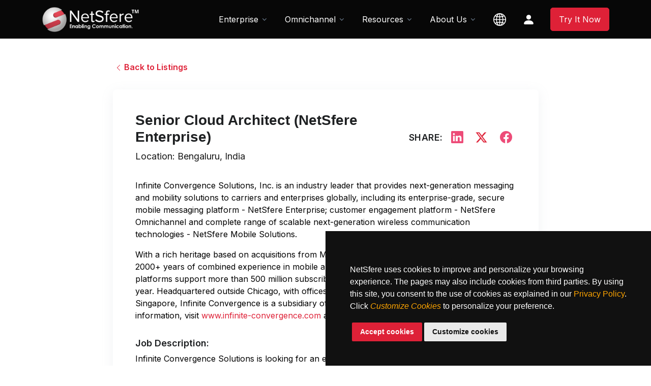

--- FILE ---
content_type: text/html
request_url: https://netsfere.com/About-Us/Job-SCA_B
body_size: 9543
content:

	
<!DOCTYPE html>
<html lang="en" dir="">
<head>
  <!-- Required Meta Tags Always Come First -->
  <meta charset="utf-8">
  <meta name="viewport" content="width=device-width, initial-scale=1, shrink-to-fit=no">

  <!-- Title -->
  <title>NetSfere - Careers</title>
  
  <link rel="shortcut icon" href="https://netsfere.com/favicon.ico">

  <!-- Font -->
  <link href="https://fonts.googleapis.com/css2?family=Inter:wght@400;600&display=swap" rel="stylesheet">

  <!-- CSS Implementing Plugins -->    
  <link rel="stylesheet" href="https://cdn.jsdelivr.net/npm/bootstrap-icons@1.10.5/font/bootstrap-icons.css">
  <link rel="stylesheet" href="../assets/vendor/bootstrap-icons/font/bootstrap-icons.css">
  <link rel="stylesheet" href="../assets/vendor/hs-mega-menu/dist/hs-mega-menu.min.css">
  <link rel="stylesheet" href="../assets/vendor/aos/dist/aos.css">  
  <link rel="stylesheet" href="../assets/vendor/swiper/swiper-bundle.min.css">  

  <!-- CSS Front Template -->
  <link rel="stylesheet" href="../assets/css/theme.min.css">
  <link rel="stylesheet" href="../assets/css/vendor.min.css">
  <link rel="stylesheet" href="../assets/css/jobs.css">

  <!-- Google Analytics Tracking -->
		<script>
			(function(i,s,o,g,r,a,m){i['GoogleAnalyticsObject']=r;i[r]=i[r]||function(){
				(i[r].q=i[r].q||[]).push(arguments)},i[r].l=1*new Date();a=s.createElement(o),
				m=s.getElementsByTagName(o)[0];a.async=1;a.src=g;m.parentNode.insertBefore(a,m)
			})(window,document,'script','//www.google-analytics.com/analytics.js','ga');

			ga('create', 'UA-59366800-1', 'auto');
			ga('require', 'displayfeatures');
			ga('send', 'pageview');
		</script>
			<script>function resizeIframe(obj) {obj.style.height = obj.contentWindow.document.body.scrollHeight + 'px';}</script>
		
			<!-- Facebook Pixel Code -->
				<script>
				!function(f,b,e,v,n,t,s)
				{if(f.fbq)return;n=f.fbq=function(){n.callMethod?
				n.callMethod.apply(n,arguments):n.queue.push(arguments)};
				if(!f._fbq)f._fbq=n;n.push=n;n.loaded=!0;n.version='2.0';
				n.queue=[];t=b.createElement(e);t.async=!0;
				t.src=v;s=b.getElementsByTagName(e)[0];
				s.parentNode.insertBefore(t,s)}(window, document,'script',
				'https://connect.facebook.net/en_US/fbevents.js');
				fbq('init', '431092901417011');
				fbq('track', 'PageView');
				</script>
				<noscript><img height="1" width="1" style="display:none"
				src="https://www.facebook.com/tr?id=431092901417011&ev=PageView&noscript=1"
				/></noscript>
			<!-- End Facebook Pixel Code -->
			
			<!-- Cookie Consent by https://netsfere.com -->
				<script type="text/javascript" src="/_templates/libs/cookies.js" charset="UTF-8"></script> 
				<script type="text/javascript" charset="UTF-8">
					document.addEventListener('DOMContentLoaded', function () {
					cookieconsent.run({"notice_banner_type":"simple","consent_type":"express","palette":"dark","language":"en","page_load_consent_levels":["strictly-necessary"],"notice_banner_reject_button_hide":false,"preferences_center_close_button_hide":false,"website_name":"NetSfere"});
					});
				</script>
				<!-- Google Tracking Code -->
					<script type="text/plain" cookie-consent="tracking"> (function(i,s,o,g,r,a,m){i['GoogleAnalyticsObject']=r;i[r]=i[r]||function(){ (i[r].q=i[r].q||[]).push(arguments)},i[r].l=1*new Date();a=s.createElement(o), m=s.getElementsByTagName(o)[0];a.async=1;a.src=g;m.parentNode.insertBefore(a,m) })(window,document,'script','//www.google-analytics.com/analytics.js','ga'); ga('create', /* Google Property ID */, 'auto'); ga('send', 'pageview');
					</script>
			<!-- Cookie Consent by https://netsfere.com -->
			
			<!-- Google Tag Manager -->
				<script>(function(w,d,s,l,i){w[l]=w[l]||[];w[l].push({'gtm.start':
				new Date().getTime(),event:'gtm.js'});var f=d.getElementsByTagName(s)[0],
				j=d.createElement(s),dl=l!='dataLayer'?'&l='+l:'';j.async=true;j.src=
				'https://www.googletagmanager.com/gtm.js?id='+i+dl;f.parentNode.insertBefore(j,f);
				})(window,document,'script','dataLayer','GTM-PJJ45V9');</script>
			<!-- End Google Tag Manager -->
			
		<style>
			.btn-secondary {background: #181818; color: #fff;}
			.btn-outline-danger {background: #de2137; color: #fff;}
			.btn-outline-danger:over {background: #fff;color: #181818;}
			a {color:#de2137;}
			p{color:#181818;}
			@media (max-width: 1199px) and (min-width: 1025px) {
				.navbar-nav {font-size:14px;}
			}
			@media only screen and (max-width: 1024px){
				.navbar-nav {font-size:14px;}
			}
			@media (max-width: 1023px) and (min-width: 768px) {
				.navbar-brand-logo {margin-top: -15px;}
			}
			@media (max-width: 767px) and (min-width: 601px) {
				.navbar-brand-logo {margin-top: -16px;}				
			}
			@media (max-width: 600px) and (min-width: 500px) {
				.navbar-brand-logo {margin-top: -15px;}				
			}
			@media only screen and (max-width: 430px){
				.navbar-brand-logo {margin-top: -15px;}
				#apply {margin-bottom:12px;}
			}
		</style>
</head>

<body>
	<!-- ========== HEADER ========== -->
	<header id="header" class="navbar navbar-expand-lg navbar-end navbar-absolute-top navbar-light navbar-show-hide" data-hs-header-options='{
            "fixMoment": 1000,
            "fixEffect": "slide"
          }' style="background-color:#070707 !important;">
		  
    <!-- Topbar -->
    <div class="container" style="height:60px;">
      <nav class="js-mega-menu navbar-nav-wrap">
        <!-- Default Logo -->
        <a class="navbar-brand" href="https://netsfere.com" aria-label="Front">
          <img class="navbar-brand-logo" src="../assets/svg/logos/logo.png" alt="Logo" style="max-width: 12rem;">
        </a>
        <!-- End Default Logo -->

        <!-- Toggler -->
        <button class="navbar-toggler" type="button" data-bs-toggle="collapse" data-bs-target="#navbarNavDropdown" aria-controls="navbarNavDropdown" aria-expanded="false" aria-label="Toggle navigation">
          <span class="navbar-toggler-default">
            <i class="bi-list"></i>
          </span>
          <span class="navbar-toggler-toggled">
            <i class="bi-x"></i>
          </span>
        </button>
        <!-- End Toggler -->

        <!-- Collapse -->
        <div class="collapse navbar-collapse" id="navbarNavDropdown">
          <div class="navbar-absolute-top-scroller">
             <ul class="navbar-nav" style="background-color:#070707 !important;">
               <li class="hs-has-sub-menu nav-item">
				<a id="accountMegaMenu" class="hs-mega-menu-invoker nav-link dropdown-toggle " href="#" role="button" aria-expanded="false">Enterprise</a>

					<!-- Mega Menu -->
					<div class="hs-sub-menu dropdown-menu hs-sub-menu-desktop-lg animated fadeOut" aria-labelledby="accountMegaMenu" style="min-width: 14rem; animation-duration: 300ms; display: none;">
						<a class="dropdown-item " href="https://netsfere.com/Product/">Product</a>
						<a class="dropdown-item " href="https://netsfere.com/Product/Free-Pro-Custom-Enterprise-Messaging-Pricing">Plans &amp; Pricing</a>
					  <!-- Industries -->
					  <div class="hs-has-sub-menu nav-item">
						
						<a id="authenticationMegaMenu" class="hs-mega-menu-invoker dropdown-item dropdown-toggle" href="javascript:void(0)" role="button" aria-expanded="false">Industries </a>
							<div class="hs-sub-menu dropdown-menu hs-sub-menu-desktop-lg animated" aria-labelledby="authenticationMegaMenu" style="min-width: 14rem; animation-duration: 300ms; display: none;">
							  <a class="dropdown-item" href="https://netsfere.com/Industries/Advanced-Messaging-Technology-for-Todays-Healthcare-Industry">Healthcare</a>						
							  <a class="dropdown-item" href="https://netsfere.com/Industries/Secure-Enterprise-Messaging-for-Banking-and-Financial-Services">Finance &amp; Banking</a>
							  <a class="dropdown-item" href="https://netsfere.com/Industries/Law-Firm-and-Legal-Industry-Secure-Instant-Messaging">Legal &amp; Advisory</a>
							  <a class="dropdown-item" href="https://netsfere.com/Industries/Travel-and-Hospitality-Secure-Instant-Messaging-Apps">Travel &amp; Hospitality</a>
							  <a class="dropdown-item" href="https://netsfere.com/Industries/Secure-Instant-Messaging-App-for-Logistics-Companies">Supply Chain &amp; Retail</a>											  
							  <a class="dropdown-item" href="https://netsfere.com/Industries/Government">Government &amp; Public Sector</a>
							  <a class="dropdown-item" href="https://netsfere.com/Industries/Insurance-Industry-Secure-Instant-Messaging-and-Collaboration-Tools">Insurance &amp; Risk Management</a>
							  <a class="dropdown-item" href="https://netsfere.com/Industries/Law-Enforcement-and-First-Responders">Law Enforcement &amp; First Responders</a>
							</div>
					  </div>
					  <!-- End Industries -->   
						<a class="dropdown-item " href="https://netsfere.com/Product/Download">Download</a>
					</div>
					<!-- End Mega Menu -->
				</li>
				<!-- End Landings -->
			
				<!-- Company -->
				<li class="hs-has-sub-menu nav-item">
					<a id="companyMegaMenu" class="hs-mega-menu-invoker nav-link dropdown-toggle" href="#" role="button" aria-expanded="false">Omnichannel</a>

					<!-- Mega Menu -->
					<div class="hs-sub-menu dropdown-menu hs-sub-menu-desktop-lg animated fadeOut" aria-labelledby="companyMegaMenu" style="min-width: 14rem; animation-duration: 300ms; display: none;">
						<a class="dropdown-item " href="https://netsfere.com/Omnichannel/Omni">Product</a>
					  <!-- Industries -->
					  <div class="hs-has-sub-menu nav-item">
						
						<a id="authenticationMegaMenu" class="hs-mega-menu-invoker dropdown-item dropdown-toggle " href="#" role="button" aria-expanded="false">Industries </a>

							<div class="hs-sub-menu dropdown-menu hs-sub-menu-desktop-lg animated" aria-labelledby="authenticationMegaMenu" style="min-width: 14rem; animation-duration: 300ms; display: none;">
							  <a class="dropdown-item" href="https://netsfere.com/Omnichannel/Omni-Healthcare">Healthcare</a>	
							  <a class="dropdown-item" href="https://netsfere.com/Omnichannel/Omni-Finance">Financial Services</a>
							  <a class="dropdown-item" href="https://netsfere.com/Omnichannel/Omni-Retail">Retail</a>	
							  <a class="dropdown-item" href="https://netsfere.com/Omnichannel/Omni-Logistics">Logistics</a>							
							  <a class="dropdown-item" href="https://netsfere.com/Omnichannel/Omni-Travel">Travel &amp; Hospitality</a>						  
							  <a class="dropdown-item" href="https://netsfere.com/Omnichannel/Omni-Service">Service Providers &amp; MNOs</a>
							  <a class="dropdown-item" href="https://netsfere.com/Omnichannel/Omni-Government">Governments &amp; Public Sector</a>
							</div>
					  </div>
					  <!-- End Industries -->                  
					</div>
					<!-- End Mega Menu -->
				</li>
				<!-- End Company -->
            
				<!-- Account -->
				<li class="hs-has-sub-menu nav-item">
					<a id="accountMegaMenu" class="hs-mega-menu-invoker nav-link dropdown-toggle" href="#" role="button" aria-expanded="false">Resources</a>
						<!-- Mega Menu -->
						<div class="hs-sub-menu dropdown-menu hs-sub-menu-desktop-lg animated" aria-labelledby="accountMegaMenu" style="min-width: 14rem; animation-duration: 300ms; display: none;">
							  <a class="dropdown-item" href="https://netsfere.com/Resources/Anurag-Lal-CEOs-Corner">CEO's Corner</a>
							  <a class="dropdown-item" href="https://netsfere.com/Resources/Messaging-Insights">Messaging Insights</a>
							  <a class="dropdown-item" href="https://netsfere.com/Resources/Press-Releases">Press Release</a>
							  <a class="dropdown-item" href="https://netsfere.com/Resources/Whitepapers">Whitepaper &amp; Infographics</a>  							  
							  <a class="dropdown-item" href="https://netsfere.com/Resources/In-the-News">In The News</a>                 
							  <a class="dropdown-item" href="https://netsfere.com/Resources/Industry-Events">Industry Events</a>		                  
							  <a class="dropdown-item" href="https://netsfere.com/Resources/Companies-Award-List">Award &amp; Recognition</a>
							  <a class="dropdown-item" href="https://netsfere.com/Resources/GDPR">GDPR</a>  
							  <a class="dropdown-item" href="https://netsfere.com/Resources/pqc">Quantum-Proof Encryption</a>	               
						</div>
						<!-- End Mega Menu -->
				</li>
				<!-- End Account -->

				<!-- Pages -->
				<li class="hs-has-sub-menu nav-item">
					<a id="pagesMegaMenu" class="hs-mega-menu-invoker nav-link dropdown-toggle" role="button" aria-expanded="false">About Us</a>
						<!-- Mega Menu -->
						<div class="hs-sub-menu dropdown-menu hs-sub-menu-desktop-lg animated" aria-labelledby="pagesMegaMenu" style="min-width: 14rem; animation-duration: 300ms; display: none;">
						  <a class="dropdown-item " href="https://netsfere.com/About-Us/About-Our-Internal-Enterprise-Messaging-Service">About Us</a>	
						  <a class="dropdown-item " href="https://netsfere.com/About-Us/Leadership-Team">Leadership Team</a>
						  <a class="dropdown-item " href="https://netsfere.com/About-Us/Core-values">Core Values</a>
						  <a class="dropdown-item " href="https://netsfere.com/About-Us/Partners">Partners</a>
						  <a class="dropdown-item " href="https://netsfere.com/About-Us/Careers">Careers</a>
						  <a class="dropdown-item " href="https://netsfere.com/About-Us/Secure-Enterprise-Messaging-Support-Services">Support</a>
						  <a class="dropdown-item " href="https://netsfere.com/About-Us/Contact-Info-Secure-Enterprise-Messaging-Solutions">Contact Us</a>	
						</div> 
						<!-- End Mega Menu -->
				</li>
				<!-- End Pages -->

				
			  <!-- Portfolio -->
			  <li class="hs-has-sub-menu nav-item">
                <a id="companyMegaMenu" class="hs-mega-menu-invoker nav-link" href="#" role="button" aria-expanded="false"><svg xmlns="http://www.w3.org/2000/svg" width="25" height="25" fill="white" class="bi bi-globe2" viewBox="0 0 16 16">
					  <path d="M0 8a8 8 0 1 1 16 0A8 8 0 0 1 0 8m7.5-6.923c-.67.204-1.335.82-1.887 1.855-.143.268-.276.56-.395.872.705.157 1.472.257 2.282.287zM4.249 3.539c.142-.384.304-.744.481-1.078a6.7 6.7 0 0 1 .597-.933A7.01 7.01 0 0 0 3.051 3.05c.362.184.763.349 1.198.49zM3.509 7.5c.036-1.07.188-2.087.436-3.008a9.124 9.124 0 0 1-1.565-.667A6.964 6.964 0 0 0 1.018 7.5h2.49zm1.4-2.741a12.344 12.344 0 0 0-.4 2.741H7.5V5.091c-.91-.03-1.783-.145-2.591-.332M8.5 5.09V7.5h2.99a12.342 12.342 0 0 0-.399-2.741c-.808.187-1.681.301-2.591.332zM4.51 8.5c.035.987.176 1.914.399 2.741A13.612 13.612 0 0 1 7.5 10.91V8.5zm3.99 0v2.409c.91.03 1.783.145 2.591.332.223-.827.364-1.754.4-2.741zm-3.282 3.696c.12.312.252.604.395.872.552 1.035 1.218 1.65 1.887 1.855V11.91c-.81.03-1.577.13-2.282.287zm.11 2.276a6.696 6.696 0 0 1-.598-.933 8.853 8.853 0 0 1-.481-1.079 8.38 8.38 0 0 0-1.198.49 7.01 7.01 0 0 0 2.276 1.522zm-1.383-2.964A13.36 13.36 0 0 1 3.508 8.5h-2.49a6.963 6.963 0 0 0 1.362 3.675c.47-.258.995-.482 1.565-.667zm6.728 2.964a7.009 7.009 0 0 0 2.275-1.521 8.376 8.376 0 0 0-1.197-.49 8.853 8.853 0 0 1-.481 1.078 6.688 6.688 0 0 1-.597.933zM8.5 11.909v3.014c.67-.204 1.335-.82 1.887-1.855.143-.268.276-.56.395-.872A12.63 12.63 0 0 0 8.5 11.91zm3.555-.401c.57.185 1.095.409 1.565.667A6.963 6.963 0 0 0 14.982 8.5h-2.49a13.36 13.36 0 0 1-.437 3.008zM14.982 7.5a6.963 6.963 0 0 0-1.362-3.675c-.47.258-.995.482-1.565.667.248.92.4 1.938.437 3.008zM11.27 2.461c.177.334.339.694.482 1.078a8.368 8.368 0 0 0 1.196-.49 7.01 7.01 0 0 0-2.275-1.52c.218.283.418.597.597.932zm-.488 1.343a7.765 7.765 0 0 0-.395-.872C9.835 1.897 9.17 1.282 8.5 1.077V4.09c.81-.03 1.577-.13 2.282-.287z"/>
					</svg></a>

                <!-- Mega Menu -->
                <div class="hs-sub-menu dropdown-menu" aria-labelledby="companyMegaMenu" style="min-width: 14rem;">
                  <a class="dropdown-item " href="https://netsfere.com/">English</a>	
					<a class="dropdown-item " href="https://netsfere.com/de/">German</a>
				</div>
                <!-- End Mega Menu -->
              </li>
			  <!-- End Portfolio -->
					
              <!-- Button -->
			   <li class="hs-has-sub-menu nav-item">
                <a id="companyMegaMenu" class="hs-mega-menu-invoker nav-link" href="#" role="button" aria-expanded="false">
					<svg xmlns="http://www.w3.org/2000/svg" width="25" height="25" fill="white" class="bi bi-person" viewBox="0 0 16 16">
					  <path d="M3 14s-1 0-1-1 1-4 6-4 6 3 6 4-1 1-1 1zm5-6a3 3 0 1 0 0-6 3 3 0 0 0 0 6"></path>
					</svg>&nbsp;&nbsp;
				</a>
                <!-- Mega Menu -->
                <div class="hs-sub-menu dropdown-menu" aria-labelledby="companyMegaMenu" style="min-width: 14rem;">
                  <a class="dropdown-item " href="https://web.netsfere.com">Log In</a>
				</div>
                <!-- End Mega Menu -->
              </li>

              <li class="nav-item">
                <a class="btn btn-primary btn-transition" href="https://signup.netsfere.com" target="_blank">Try It Now</a>
              </li>
              <!-- End Button -->
            </ul>
          </div>
		 
        </div>
        <!-- End Collapse -->		
      </nav>	 
    </div>
  </header>	
	<!-- social cards -->
		<meta itemprop="name" content="Open Positions: Senior Cloud Architect (NetSfere Enterprise) - Bengaluru">
		<meta itemprop="description" content="Infinite Convergence Solutions is looking for an Senior Cloud Architect (NetSfere Enterprise) to be involved in all phases of the software development lifecycle with a focus on software design, code, debugging and testing, working on cloud-based platform. Experience gained in the classroom and through personal application will be accepted.">
		<meta itemprop="image" content="https://www.netsfere.com/images/career/job_sca-b.jpg">
	<!-- Twitter Card data -->
		<meta name="twitter:card" content="summary_large_image">
		<meta name="twitter:site" content="@NetSfere">
		<meta name="twitter:title" content="Open Positions: Senior Cloud Architect (NetSfere Enterprise) - Bengaluru">
		<meta name="twitter:description" content="Infinite Convergence Solutions is looking for an Senior Cloud Architect (NetSfere Enterprise) to be involved in all phases of the software development lifecycle with a focus on software design, code, debugging and testing, working on cloud-based platform. Experience gained in the classroom and through personal application will be accepted.">
		<meta name="twitter:image:src" content="https://www.netsfere.com/images/career/job_sca-b.jpg">
	<!-- Open Graph data -->
		<meta property="og:title" content="Open Positions: Senior Cloud Architect (NetSfere Enterprise) - Bengaluru"/>
		<meta property="og:type" content="article" />
		<meta property="og:url" content="https://www.netsfere.com/About-Us/Job-SCA_B"/>
		<meta property="og:image" content="https://www.netsfere.com/images/career/job_sca-b.jpg" />
		<meta property="og:description" content="Infinite Convergence Solutions is looking for an Senior Cloud Architect (NetSfere Enterprise) to be involved in all phases of the software development lifecycle with a focus on software design, code, debugging and testing, working on cloud-based platform. Experience gained in the classroom and through personal application will be accepted."/>
		<meta property="og:site_name" content="NetSfere" />
		
	<!-- ========== MAIN CONTENT ========== -->
	 <main id="content" role="main">
	   <div class="container content-space-t-3 content-space-t-lg-5 content-space-b-2 content-space-b-lg-3" style="padding-top:7.5rem !important;">
		  <div class="w-lg-75 mx-auto">
			<!-- Jobs Link -->
			<div class="mb-5">
			  <a class="link" href="https://netsfere.com/About-Us/Careers" style="color:#de2137;">
				<i class="bi-chevron-left small ms-1"></i> Back to Listings
			  </a>
			</div>
		
        <!-- End Jobs Link -->

        <!-- Card -->
        <div class="card card-lg">
          <div class="card-body">
            <!-- Title -->
            <div class="row justify-content-sm-between align-items-sm-center mb-5">
              <div class="col-sm mb-3 mb-sm-0">
                <h1 class="card-title h2" style="font-family:'Montserrat',sans-serif !important;">Senior Cloud Architect (NetSfere Enterprise) </h1>
                <p class="card-text" style="font-size:18px;color:#181818;">Location: Bengaluru, India</p>
              </div>

              <div class="col-sm-auto">
				<div class="d-flex align-items-center">
				  <span class="text-cap mb-0 me-2" style="font-size: 1.1rem;">Share:</span>
					<a class="btn btn-ghost-danger btn-sm btn-icon rounded-circle me-2" href="https://www.linkedin.com/shareArticle?mini=true&amp;url=https://netsfere.com/About-Us/Job-SCA_B" target="_blank">
					  <i class="bi-linkedin" style="font-size: 1.5rem;"></i>
				    </a>
				    <a class="btn btn-ghost-danger btn-sm btn-icon rounded-circle me-2" href="https://twitter.com/intent/tweet?text=%40NetSfere+-+Job+Description:+Senior+Cloud+Architect+(NetSfere+Enterprise)+-+Bengaluru+%40NetSfere+https://www.netsfere.com/" target="_blank">
					  <img src="https://netsfere.com/assets/svg/icons/twitter-r.png" width="27px">
				    </a>
				    <a class="btn btn-ghost-danger btn-sm btn-icon rounded-circle" href="https://www.facebook.com/sharer/sharer.php?u=https://netsfere.com/About-Us/Job-SCA_B" target="_blank">
					  <i class="bi-facebook" style="font-size: 1.5rem;"></i>
				    </a>				 
				</div>
              </div>
            </div>
            <!-- End Title -->

            <div class="mb-5">
				<p class="text-black">Infinite Convergence Solutions, Inc. is an industry leader that provides next-generation messaging and mobility solutions to carriers and enterprises globally, including its enterprise-grade, secure mobile messaging platform - NetSfere Enterprise; customer engagement platform - NetSfere Omnichannel and complete range of scalable next-generation wireless communication technologies - NetSfere Mobile Solutions.</p>
			    <p class="text-black">With a rich heritage based on acquisitions from Motorola, Nokia, and Alcatel-Lucent and with 2000+ years of combined experience in mobile and messaging technologies, the company's platforms support more than 500 million subscribers by sending over one trillion messages per year. Headquartered outside Chicago, with offices in the United States, Germany, UK, India, and Singapore, Infinite Convergence is a subsidiary of Infinite Computer Solutions. For more information, visit <a href="https://infinite-convergence.com" target="_blank" rel="noopener noreferrer">www.infinite-convergence.com</a> and <a href="https://netsfere.com" target="_blank" rel="noopener noreferrer">www.netsfere.com</a> </p>
            </div>

            <div class="mb-5">
              <h2 class="h4">Job Description:</h2>
				<p class="text-black">Infinite Convergence Solutions is looking for an experienced Cloud Architect to join our growing NetSfere Enterprise team. The NetSfere Enterprise team is transforming the way businesses communicate and collaborate with its industry leading cloud-based platform built from the grounds up with the enterprise in mind, offering the most holistic, secure, all-in-one communication solution on the market. Created with end-to-end encryption and full IT administrative control, the platform is designed to enhance team collaboration and drive workplace productivity through a more contextual, seamless communications experience with voice, video and text messaging, while allowing the enterprise to maintain control and regulatory compliance such as GDPR, HIPAA and more.</p>
				<p class="text-black">The candidate for this role should have a passion for solving technical and business challenges. You will work with a collaborative team of architects and engineers and will have the opportunity to make a significant impact in solving our customer’s toughest challenges, while working on the latest technologies learning new technologies, tool, and languages.</p>
				<p class="text-black">The candidate should be willing to travel to our Engineering Center in Chicago for in depth product training and to collaborate with the team on deliverables as and when required.</p>
				</div>

            <div class="mb-5">
              <h3 class="h4">Requirements</h3>
				<ul class="text-black">					
					<li>BS in Computer Science or Software Engineering</li>
					<li>7+ years of experience working as a software engineer</li>
					<li>Excellent analytical and problem solving skills</li>
					<li>Good understanding of software development fundamentals</li>
					<li>Knowledge of data structures, databases, networks and algorithms</li>
					<li>Good understanding of information security concepts</li>
					<li>Experience with cloud platforms such as AWS and Openstack</li>
					<li>Familiar with containerization technologies such as Docker and Kubernetes</li>
					<li>Experience using Apache Kafka</li>
					<li>Experience developing web services and network APIs</li>
					<li>Familiar with SQL and NoSQL database technologies</li>
					<li>Familiar with Linux operating systems and scripting languages</li>
					<li>Strong verbal and written communication skills</li>
				</ul>					
            </div>

            <div class="mb-5">
              <h3 class="h4">The following additional skills are a plus</h3>
				  <ul class="text-black">
					<li>Experience working as part of an Agile team</li>
					<li>Experience with techniques such as TDD and BDD</li>
					<li>Familiar with Java, C++, PHP or similar languages</li>
					<li>Experience building single-page web applications</li>
					<li>Knowledge of JavaScript, HTML5, and CSS3</li>
					<li>Proficient with frameworks such as Angular and React </li>
					<li>Android and iOS app development</li>
				  </ul>
            </div> 
              <hr class="my-5 my-sm-10" style="margin-top: 1rem !important; margin-bottom: 1.5rem !important;">            

            <!-- Form -->
            <div id="applyForJob" class="js-validate">              
				<div class="col-lg-6" style="text-align:left;width:100%;"><center><br>
					<a id="apply" class="btn btn-primary btn-transition px-6" href="mailto:convergence-careers@infinite.com?subject=Application for Senior Cloud Architect (NetSfere Enterprise) - Bengaluru">Apply</a>&nbsp;&nbsp;&nbsp;&nbsp;&nbsp;<a class="btn btn-secondary btn-transition px-6" href="https://netsfere.com/About-Us/Contact-Info-Secure-Enterprise-Messaging-Solutions">Contact Us</a>
               	</center></div>			  
            </div>
            <!-- End Form -->
          </div>
        </div>
        <!-- End Card -->
      </div>
    </div>
  </main> 

  <!-- ========== END MAIN CONTENT ========== -->
	
	
<!-- ========== FOOTER ========== -->
  <footer class="bg-dark" style="background:#181818 !important;">
    <div class="container content-space-t-2 content-space-b-1" style="padding-top:1rem !important;padding-bottom: 1.5rem!important;">
      <div class="row content-space-t-2" style="padding-top: 2rem!important;">
         <div class="col-sm mb-7 mb-sm-0">
          <h5 class="mb-3" style="color:#fff;">Enterprise</h5>
			  <!-- List -->
				<ul class="list-unstyled list-py-1 mb-0">
					<li><a class="link-sm link-light" href="https://netsfere.com/Product/">Product</a></li>
					<li><a class="link-sm link-light" href="https://netsfere.com/Product/Free-Pro-Custom-Enterprise-Messaging-Pricing">Plans & Pricing</a></li>           
					<li><a class="link-sm link-light" href="https://netsfere.com/Industries/Advanced-Messaging-Technology-for-Todays-Healthcare-Industry">Healthcare</a></li>
					<li><a class="link-sm link-light" href="https://netsfere.com/Industries/Law-Firm-and-Legal-Industry-Secure-Instant-Messaging">Legal & Advisory</a></li>			
					<li><a class="link-sm link-light" href="https://netsfere.com/Industries/Secure-Enterprise-Messaging-for-Banking-and-Financial-Services">Finance & Banking</a></li>
					<li><a class="link-sm link-light" href="https://netsfere.com/Industries/Travel-and-Hospitality-Secure-Instant-Messaging-Apps">Travel & Hospitality</a></li>
					<li><a class="link-sm link-light" href="https://netsfere.com/Industries/Secure-Instant-Messaging-App-for-Logistics-Companies">Supply Chain & Retail</a></li>
					<li><a class="link-sm link-light" href="https://netsfere.com/Industries/Law-Enforcement-and-First-Responders">Law Enforcement</a></li>
					<li><a class="link-sm link-light" href="https://netsfere.com/Industries/Insurance-Industry-Secure-Instant-Messaging-and-Collaboration-Tools">Insurance & Risk Management</a></li>			
					<li><a class="link-sm link-light" href="https://netsfere.com/Industries/Government">Government & Public Sector</a></li>
			   </ul>
			  <!-- End List -->
        </div>
        <!-- End Col -->       

        <div class="col-sm mb-7 mb-sm-0">
          <h5 class="mb-3" style="color:#fff;">Omnichannel</h5>
          <!-- List -->
				<ul class="list-unstyled list-py-1 mb-0">
					<li><a class="link-sm link-light" href="https://netsfere.com/Omnichannel/Omni">Product</a></li>
					<li><a class="link-sm link-light" href="https://netsfere.com/Omnichannel/Omni-Healthcare">Healthcare</a></li>
					<li><a class="link-sm link-light" href="https://netsfere.com/Omnichannel/Omni-Finance">Finance</a></li>			
					<li><a class="link-sm link-light" href="https://netsfere.com/Omnichannel/Omni-Retail">Retail</a></li>
					<li><a class="link-sm link-light" href="https://netsfere.com/Omnichannel/Omni-Logistics">Logistics</a></li>
					<li><a class="link-sm link-light" href="https://netsfere.com/Omnichannel/Omni-Travel">Travel & Hospitality</a></li>
					<li><a class="link-sm link-light" href="https://netsfere.com/Omnichannel/Omni-Service">Service Providers & MNOs</a></li>			
					<li><a class="link-sm link-light" href="https://netsfere.com/Omnichannel/Omni-Government">Government & Public Sector</a></li>
				 </ul>
          <!-- End List -->
        </div>
        <!-- End Col -->	
		
		<div class="col-sm mb-7 mb-sm-0">
          <h5 class="mb-3" style="color:#fff;">Resources</h5>
			<ul class="list-unstyled list-py-1 mb-0">            					
				<li><a class="link-sm link-light" href="https://netsfere.com/Resources/Anurag-Lal-CEOs-Corner.php">CEO's Corner</a></li>
				<li><a class="link-sm link-light" href="https://netsfere.com/Resources/Messaging-Insights.php">Messaging Insights</a></li>          		
				<li><a class="link-sm link-light" href="https://netsfere.com/Resources/Whitepapers.php">Whitepaper & Reports</a></li>
				<li><a class="link-sm link-light" href="https://netsfere.com/Resources/Press-Releases.php">Press Release</a></li>
				<li><a class="link-sm link-light" href="https://netsfere.com/Resources/In-the-News.php">In the News</a></li>										
				<li><a class="link-sm link-light" href="https://netsfere.com/Resources/Industry-Events.php">Industry Events</a></li>			
				<li><a class="link-sm link-light" href="https://netsfere.com/Resources/Companies-Award-List">Awards & Recognition</a></li>
				<li><a class="link-sm link-light" href="https://netsfere.com/Resources/pqc">Quantum-Proof Encryption</a></li>
				<li><a class="link-sm link-light" href="https://netsfere.com/Resources/GDPR">GDPR</a></li>
		   </ul>
		</div>
        <!-- End Col -->

		<div class="col-sm mb-7 mb-sm-0">
          <h5 class="mb-3" style="color:#fff;">About Us</h5>
			<ul class="list-unstyled list-py-1 mb-0">
				<li><a class="link-sm link-light" href="https://netsfere.com/About-Us/About-Our-Internal-Enterprise-Messaging-Service">About Us </a></li>
				<li><a class="link-sm link-light" href="https://netsfere.com/About-Us/Contact-Info-Secure-Enterprise-Messaging-Solutions">Contact Us</a></li>            
				<li><a class="link-sm link-light" href="https://netsfere.com/About-Us/Partners">Partners</a></li>
				<li><a class="link-sm link-light" href="https://netsfere.com/About-Us/Core-values">Core Values</a></li>
				<li><a class="link-sm link-light" href="https://netsfere.com/About-Us/Leadership-Team">Leadership Team</a></li>			
				<li><a class="link-sm link-light" href="https://netsfere.com/About-Us/Careers">Careers <span class="badge bg-warning text-dark rounded-pill ms-1">We're hiring</span></a></li>          
				<li><a class="link-sm link-light" href="https://netsfere.com/Product/Download">App Downloads</a></li>
			 </ul>        
		</div>
        <!-- End Col -->
		
        <div class="col-sm">			 
          <h5 class="mb-3" style="color:#fff;">Legal</h5>
			<!-- List -->
			<ul class="list-unstyled list-py-1 mb-5">
				<li><a class="link-sm link-light" href="https://netsfere.com/About-Us/SupportSLA">SLA & Support</a></li>
				<li><a class="link-sm link-light" href="https://web.netsfere.com/legal.html?#netsfere_acceptable_use_policy"> Acceptable  Use Policy</a></li>			
				<li><a class="link-sm link-light" href="https://web.netsfere.com/legal.html?#netsfere_privacy_policy">Product Privacy Policy</a></li>			
				<li><a class="link-sm link-light" href="https://netsfere.com/About-Us/GDPRDataProcessing">GDPR Data Processing Policy</a></li>
			</ul>         
			<!-- End List -->		 
        </div>
        <!-- End Col -->	
		
    <div class="row align-items-center">
	  <div class="border-top my-7" style="background:#eee !important; margin-top: 2rem!important;margin-bottom: 2rem!important;"></div>
        <div class="col">
          <p class="text-white-70 small mb-0">&copy; NetSfere 2026  &nbsp;&nbsp; | &nbsp;&nbsp; <a class="text-body" href="https://netsfere.com/Website-Privacy-Policy" style="color:#eee !important;">Website Privacy Policy</a>.</p>
        </div>
        <!-- End Col -->

        <div class="col-auto">
          <!-- Socials -->
          <ul class="list-inline mb-0">
            <li class="list-inline-item">
              <a class="btn btn-soft-danger btn-xs btn-icon" href="https://www.linkedin.com/company/netsfere/" style="border: 0.5px solid #ccc;">
                <img src="../assets/svg/icons/linkedin.svg" />
              </a>
            </li>
          
            <li class="list-inline-item">
              <a class="btn btn-soft-danger btn-xs btn-icon" href="https://www.facebook.com/NetSfere" style="border: 0.5px solid #ccc;">
                 <img src="../assets/svg/icons/facebook.svg"/>
              </a>
            </li>
          
            <li class="list-inline-item">
              <a class="btn btn-soft-danger btn-xs btn-icon" href="https://x.com/NetSfere" style="border: 0.5px solid #ccc;">
                <img class="avatar avatar-xss avatar-circle" src="../assets/svg/icons/twitter-x.png" width="16" style="width: 1.3rem;height: 1.3rem;"/>
              </a>
            </li>
          
            <li class="list-inline-item">
              <a class="btn btn-soft-danger btn-xs btn-icon" href="https://www.youtube.com/@netsfere" style="border: 0.5px solid #ccc;">
                <img src="../assets/svg/icons/youtube.svg" />
              </a>
            </li>
          </ul>
          <!-- End Socials -->
        </div>
        <!-- End Col -->
      </div>
      <!-- End Row -->
      </div>
  </footer>
  <!-- ========== END FOOTER ========== -->

  <!-- JS Global Compulsory  -->
  <script src="../assets/vendor/bootstrap/dist/js/bootstrap.bundle.min.js"></script>

  <!-- JS Implementing Plugins -->
  <script src="../assets/vendor/hs-header/dist/hs-header.min.js"></script>
  <script src="../assets/vendor/hs-mega-menu/dist/hs-mega-menu.min.js"></script>
  <script src="../assets/vendor/aos/dist/aos.js"></script>
  <script src="../assets/vendor/hs-go-to/dist/hs-go-to.min.js"></script>
  <script src="../assets/vendor/fslightbox/index.js"></script>

  <!-- JS Front -->
  <script src="../assets/js/theme.min.js"></script>

  <!-- JS Plugins Init. -->
  <script>
    (function() {
      // INITIALIZATION OF HEADER
      // =======================================================
      new HSHeader('#header').init()

      // INITIALIZATION OF MEGA MENU
      // =======================================================
      new HSMegaMenu('.js-mega-menu', {
          desktop: {
            position: 'left'
          }
        })

      // INITIALIZATION OF GO TO
      // =======================================================
      new HSGoTo('.js-go-to')

      // INITIALIZATION OF AOS
      // =======================================================
      AOS.init({
        duration: 650,
        once: true
      });
    })()
  </script>
  
	<!-- Start of ChatBot (www.chatbot.com) code -->
	<script type="text/javascript">
		window.__be = window.__be || {};
		window.__be.id = "6073316c42a23c0007f233e6";
		(function() {
			var be = document.createElement('script'); be.type = 'text/javascript'; be.async = true;
			be.src = ('https:' == document.location.protocol ? 'https://' : 'http://') + 'cdn.chatbot.com/widget/plugin.js';
			var s = document.getElementsByTagName('script')[0]; s.parentNode.insertBefore(be, s);
		})();
	</script>
	<!-- End of ChatBot code -->
		
		<!-- Google Tag Manager (noscript) -->
			<noscript><iframe src="https://www.googletagmanager.com/ns.html?id=GTM-PJJ45V9"
			height="0" width="0" style="display:none;visibility:hidden"></iframe></noscript>
		<!-- End Google Tag Manager (noscript) -->
</body>
</html>	

--- FILE ---
content_type: text/css
request_url: https://netsfere.com/assets/css/jobs.css
body_size: 503
content:
  .navbar-expand-lg.navbar-floating.navbar-scrolled {background-color: #070707;}
	.navbar-light .navbar-nav .nav-link {color: #ffffff !important;}
	.btn-primary {--bs-btn-bg: #de2137 !important;--bs-btn-border-color: #de2137 !important;--bs-btn-hover-bg: #e44e5f !important;--bs-btn-hover-border-color: #e44e5f !important;--bs-btn-focus-shadow-rgb: 55,33,222 !important;}
	.navbar .dropdown-menu {border-top: 0.1875rem solid #de2137 !important;}	

	@media only screen and (max-width: 1024px){
		#onequarter {width: 21%;padding-top: 30px !important;}
		#threequarter {width: 79%;padding-top: 30px !important;}
	}
	@media (max-width: 991px) and (min-width: 800px){
		#onequarter {width: 21%;margin-top: -33px !important;}
		#threequarter {width: 79%;margin-top: -33px !important;}	
	}	
	@media only screen and (max-width: 768px){
		#onequarter {width: 23%;margin-top: -30px !important;}
		#threequarter {width: 77%;margin-top: -30px !important;}
	}
	@media only screen and (max-width: 600px){
		#onequarter {display:none;}
		#threequarter {width:100% !important;}
		#threequarter h2 {width:150%;}
		#threequarter p {width:144%;}
		#openRolesSection {margin-top:-66px;}
		.w-lg-65 p {width:99% !important;}
	}
	@media only screen and (max-width: 500px){
		#onequarter {display:none;}
		#threequarter {width:100% !important;}
		#threequarter h2 {width:150%;}
		#threequarter p {width:144%;}
		#threequarter .col-sm-6 {width:77% !important;margin:0 auto;}
		#openRolesSection {margin-top:-66px;}
		.w-lg-65 p {width:99% !important;}
	}
	@media (max-width: 430px) and (min-width: 375px) { 
		#threequarter .col-sm-6 {width:77% !important;margin:0 auto;}
		#openRolesSection {margin-top:-66px;}
		.w-lg-65 p {width:99% !important;}
	}	
	@media (max-width: 360px) and (min-width: 320px) { 
		#threequarter .col-sm-6 {width:90% !important;margin:0 auto;}
		#openRolesSection {margin-top:-66px;}
		.w-lg-65 p {width:99% !important;}
	}

--- FILE ---
content_type: image/svg+xml
request_url: https://netsfere.com/assets/svg/icons/linkedin.svg
body_size: 980
content:
<svg width="17" height="17" viewBox="0 0 17 17" fill="none" xmlns="http://www.w3.org/2000/svg">
<g clip-path="url(#clip0_52_146)">
<path d="M11.8675 5.42285C10.1875 5.42285 9.46751 6.30285 9.06751 6.94285V5.66285H5.94751C6.02751 6.54285 5.94751 14.9429 5.94751 14.9429H9.06751V9.74285C9.06751 9.42285 9.06751 9.18285 9.14751 9.02285C9.38751 8.46285 9.86751 7.90285 10.7475 7.90285C11.8675 7.90285 12.3475 8.78285 12.3475 9.98285V14.9429H15.3875V9.58285C15.3875 6.70285 13.8675 5.42285 11.8675 5.42285Z" fill="white"/>
<path d="M2.74755 1.18262C1.70755 1.18262 0.987549 1.82262 0.987549 2.78262C0.987549 3.66262 1.62755 4.38262 2.74755 4.38262C3.86755 4.38262 4.50755 3.66262 4.50755 2.78262C4.42755 1.82262 3.78755 1.18262 2.74755 1.18262Z" fill="white"/>
<path d="M4.34754 5.66211H1.22754V14.9421H4.34754V5.66211Z" fill="white"/>
</g>
<defs>
<clipPath id="clip0_52_146">
<rect width="16" height="16" fill="white" transform="translate(0.1875 0.0625)"/>
</clipPath>
</defs>
</svg>


--- FILE ---
content_type: image/svg+xml
request_url: https://netsfere.com/assets/svg/icons/youtube.svg
body_size: 3437
content:
<svg width="18" height="18" viewBox="0 0 18 18" fill="none" xmlns="http://www.w3.org/2000/svg">
<g clip-path="url(#clip0_52_157)">
<path d="M13.1075 12.1321H12.2575V11.6221C12.2575 11.4521 12.4275 11.2821 12.5975 11.2821H12.6825C12.8525 11.2821 13.0225 11.4521 13.0225 11.6221V12.1321H13.1075ZM9.8775 11.0271C9.7075 11.0271 9.5375 11.1971 9.5375 11.2821V13.6621C9.5375 13.8321 9.7075 13.9171 9.8775 13.9171C10.0475 13.9171 10.2175 13.7471 10.2175 13.6621V11.3671C10.2175 11.1971 10.1325 11.0271 9.8775 11.0271ZM15.0625 9.66711V14.1721C15.0625 15.1921 14.1275 16.1271 13.0225 16.1271H4.3525C3.2475 16.1271 2.3125 15.2771 2.3125 14.1721V9.66711C2.3125 8.64711 3.2475 7.71211 4.3525 7.71211H12.9375C14.1275 7.79711 15.0625 8.64711 15.0625 9.66711ZM4.9475 14.6821V9.92211H5.9675V9.24211H3.1625V9.92211H4.0125V14.7671H4.9475V14.6821ZM8.0925 10.7721H7.2425V13.3221C7.2425 13.6621 7.2425 13.9171 7.2425 14.0021C7.1575 14.1721 6.9025 14.3421 6.6475 14.0021C6.6475 13.9171 6.6475 13.7471 6.6475 13.3221V10.7721H5.7975V13.3221C5.7975 13.6621 5.7975 14.0021 5.7975 14.1721C5.7975 14.3421 5.7975 14.6821 5.9675 14.8521C6.3075 15.1071 7.0725 14.8521 7.3275 14.3421V14.9371H8.0925V10.7721ZM10.8975 13.5771V11.5371C10.8975 10.6871 10.3025 10.1771 9.4525 10.8571V9.24211H8.6025V14.5971H9.3675L9.4525 14.2571C10.3025 15.1921 10.8975 14.5971 10.8975 13.5771ZM13.7025 13.3221H13.0225V13.4071V13.7471C13.0225 13.9171 12.8525 14.0871 12.6825 14.0871H12.5975C12.4275 14.0871 12.2575 13.9171 12.2575 13.7471V13.4071V12.8121H13.7875V12.2171C13.7875 11.8771 13.7875 11.3671 13.7875 11.1971C13.7025 10.4321 12.6825 10.3471 12.0875 10.6871C11.9175 10.7721 11.8325 10.9421 11.7475 11.1971C11.6625 11.3671 11.5775 11.7071 11.5775 12.0471V13.2371C11.4925 15.4471 14.0425 15.1071 13.7025 13.3221ZM10.3025 6.52211C10.3025 6.60711 10.3875 6.69211 10.4725 6.77711C10.6425 6.86211 10.7275 6.86211 10.8975 6.86211C10.9825 6.86211 11.1525 6.86211 11.2375 6.77711C11.2375 6.69211 11.3225 6.60711 11.4075 6.43711V6.77711H12.3425V2.52711H11.5775V5.84211C11.5775 6.01211 11.4075 6.09711 11.3225 6.09711C11.1525 6.09711 11.0675 5.92711 11.0675 5.84211V2.52711H10.2175V5.33211C10.2175 5.67211 10.2175 5.92711 10.2175 6.09711C10.2175 6.18211 10.2175 6.35211 10.3025 6.52211ZM7.3275 4.14211C7.3275 3.80211 7.3275 3.37711 7.4125 3.20711C7.4975 2.86711 7.5825 2.69711 7.7525 2.61211C7.9225 2.52711 8.0925 2.44211 8.4325 2.44211C8.6025 2.44211 8.7725 2.44211 9.0275 2.52711C9.1975 2.61211 9.2825 2.69711 9.3675 2.86711C9.4525 2.95211 9.5375 3.12211 9.5375 3.20711C9.5375 3.37711 9.6225 3.54711 9.6225 3.88711V4.90711C9.6225 5.24711 9.6225 5.58711 9.6225 5.75711C9.6225 5.92711 9.5375 6.09711 9.4525 6.26711C9.3675 6.43711 9.2825 6.52211 9.1125 6.60711C8.9425 6.69211 8.7725 6.69211 8.5175 6.69211C8.3475 6.69211 8.1775 6.69211 7.9225 6.60711C7.7525 6.69211 7.5825 6.60711 7.5825 6.43711C7.4975 6.35211 7.4125 6.18211 7.4125 6.01211C7.4125 5.84211 7.3275 5.50211 7.3275 5.16211V4.14211ZM8.0925 5.75711C8.0925 6.01211 8.2625 6.26711 8.4325 6.26711C8.6025 6.26711 8.7725 6.09711 8.7725 5.75711V3.54711C8.7725 3.29211 8.6025 3.03711 8.4325 3.03711C8.2625 3.03711 8.0925 3.20711 8.0925 3.54711V5.75711ZM5.3725 6.86211H6.3075V3.63211L7.4125 0.912109H6.3925L5.7975 2.95211L5.1175 0.912109H4.1825L5.2875 3.63211V6.86211H5.3725Z" fill="white"/>
</g>
<defs>
<clipPath id="clip0_52_157">
<rect width="17" height="17" fill="white" transform="translate(0.1875 0.0625)"/>
</clipPath>
</defs>
</svg>


--- FILE ---
content_type: image/svg+xml
request_url: https://netsfere.com/assets/svg/icons/facebook.svg
body_size: 397
content:
<svg width="10" height="17" viewBox="0 0 10 17" fill="none" xmlns="http://www.w3.org/2000/svg">
<path d="M6.37639 16.2812V8.99236H9.04305L9.39861 6.14792H6.37639V4.37014C6.37639 3.57014 6.55417 2.94792 7.8875 2.94792H9.4875V0.370139C9.22083 0.370139 8.24306 0.28125 7.0875 0.28125C4.6875 0.28125 3.0875 1.52569 3.0875 4.01458V6.05903H0.6875V8.90347H3.35417V16.2812H6.37639Z" fill="white"/>
</svg>
